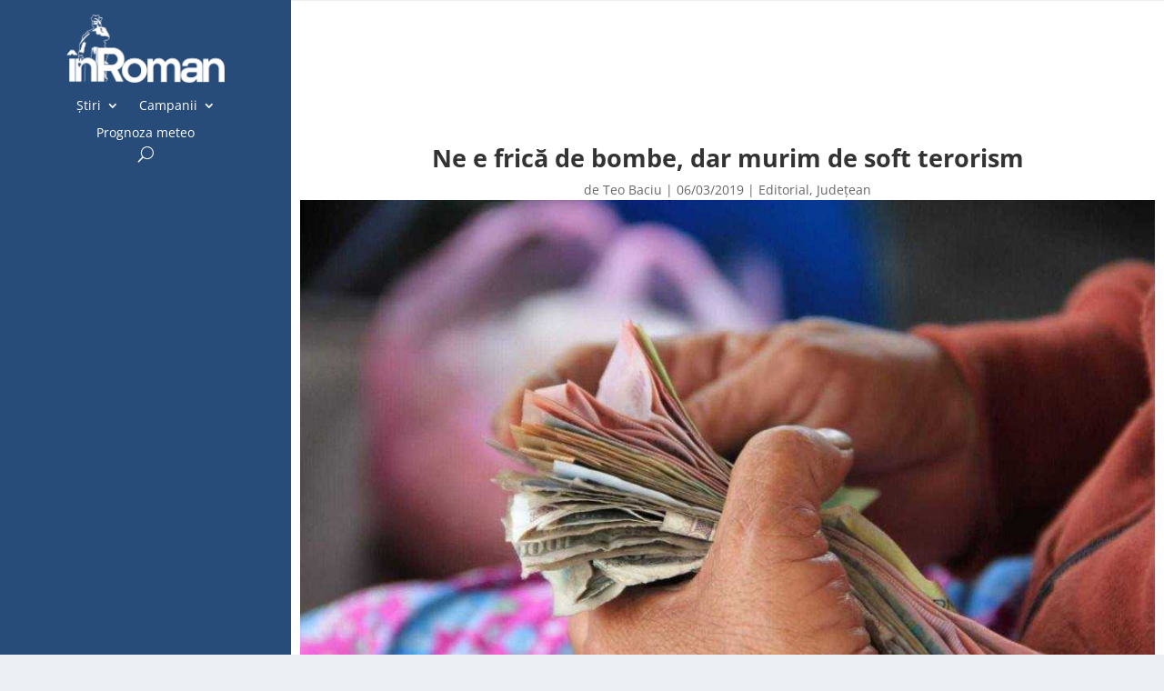

--- FILE ---
content_type: text/html; charset=UTF-8
request_url: https://inroman.ro/2019/03/06/ne-e-frica-de-bombe-dar-murim-de-soft-terorism-49981/
body_size: 15411
content:
<!DOCTYPE html><html lang="ro-RO" prefix="og: https://ogp.me/ns#"><head><script data-no-optimize="1">var litespeed_docref=sessionStorage.getItem("litespeed_docref");litespeed_docref&&(Object.defineProperty(document,"referrer",{get:function(){return litespeed_docref}}),sessionStorage.removeItem("litespeed_docref"));</script> <meta charset="UTF-8" /><meta http-equiv="X-UA-Compatible" content="IE=edge"><link rel="pingback" href="https://inroman.ro/xmlrpc.php" /> <script type="litespeed/javascript">document.documentElement.className='js'</script> <link rel="preconnect" href="https://fonts.gstatic.com" crossorigin /><script type="litespeed/javascript">let jqueryParams=[],jQuery=function(r){return jqueryParams=[...jqueryParams,r],jQuery},$=function(r){return jqueryParams=[...jqueryParams,r],$};window.jQuery=jQuery,window.$=jQuery;let customHeadScripts=!1;jQuery.fn=jQuery.prototype={},$.fn=jQuery.prototype={},jQuery.noConflict=function(r){if(window.jQuery)return jQuery=window.jQuery,$=window.jQuery,customHeadScripts=!0,jQuery.noConflict},jQuery.ready=function(r){jqueryParams=[...jqueryParams,r]},$.ready=function(r){jqueryParams=[...jqueryParams,r]},jQuery.load=function(r){jqueryParams=[...jqueryParams,r]},$.load=function(r){jqueryParams=[...jqueryParams,r]},jQuery.fn.ready=function(r){jqueryParams=[...jqueryParams,r]},$.fn.ready=function(r){jqueryParams=[...jqueryParams,r]}</script> <title>Ne e frică de bombe, dar murim de soft terorism - inRoman.ro</title><meta name="description" content="Cinci medici nemțeni, oameni care câștigă legal mii de euro pe lună într-o țară în care salariul mediu net pe economie nu ajunge nici măcar la 700 de euro, au"/><meta name="robots" content="follow, index, max-snippet:-1, max-video-preview:-1, max-image-preview:large"/><link rel="canonical" href="https://inroman.ro/2019/03/06/ne-e-frica-de-bombe-dar-murim-de-soft-terorism-49981/" /><meta property="og:locale" content="ro_RO" /><meta property="og:type" content="article" /><meta property="og:title" content="Ne e frică de bombe, dar murim de soft terorism - inRoman.ro" /><meta property="og:description" content="Cinci medici nemțeni, oameni care câștigă legal mii de euro pe lună într-o țară în care salariul mediu net pe economie nu ajunge nici măcar la 700 de euro, au" /><meta property="og:url" content="https://inroman.ro/2019/03/06/ne-e-frica-de-bombe-dar-murim-de-soft-terorism-49981/" /><meta property="og:site_name" content="inRoman.ro" /><meta property="article:tag" content="buzunar" /><meta property="article:tag" content="DGA" /><meta property="article:tag" content="medici" /><meta property="article:tag" content="soft" /><meta property="article:tag" content="Spitalul Județean de Urgență Neamț" /><meta property="article:section" content="Editorial" /><meta property="og:updated_time" content="2019-03-24T20:16:31+02:00" /><meta property="og:image" content="https://inroman.ro/wp-content/uploads/2019/03/06/mana-batrana-bani.jpg" /><meta property="og:image:secure_url" content="https://inroman.ro/wp-content/uploads/2019/03/06/mana-batrana-bani.jpg" /><meta property="og:image:width" content="1060" /><meta property="og:image:height" content="707" /><meta property="og:image:alt" content="Ne e frică de bombe, dar murim de soft terorism" /><meta property="og:image:type" content="image/jpeg" /><meta property="article:published_time" content="2019-03-06T18:45:41+02:00" /><meta property="article:modified_time" content="2019-03-24T20:16:31+02:00" /><meta name="twitter:card" content="summary_large_image" /><meta name="twitter:title" content="Ne e frică de bombe, dar murim de soft terorism - inRoman.ro" /><meta name="twitter:description" content="Cinci medici nemțeni, oameni care câștigă legal mii de euro pe lună într-o țară în care salariul mediu net pe economie nu ajunge nici măcar la 700 de euro, au" /><meta name="twitter:image" content="https://inroman.ro/wp-content/uploads/2019/03/06/mana-batrana-bani.jpg" /><meta name="twitter:label1" content="Scris de" /><meta name="twitter:data1" content="Teo Baciu" /><meta name="twitter:label2" content="Timp pentru citire" /><meta name="twitter:data2" content="2 minute" /> <script type="application/ld+json" class="rank-math-schema">{"@context":"https://schema.org","@graph":[{"@type":"Organization","@id":"https://inroman.ro/#organization","name":"\u00eenRoman.ro","logo":{"@type":"ImageObject","@id":"https://inroman.ro/#logo","url":"https://inroman.ro/wp-content/uploads/2018/10/11/logo-inroman.ro_.png","contentUrl":"https://inroman.ro/wp-content/uploads/2018/10/11/logo-inroman.ro_.png","caption":"\u00eenRoman.ro","inLanguage":"ro-RO","width":"1060","height":"596"}},{"@type":"WebSite","@id":"https://inroman.ro/#website","url":"https://inroman.ro","name":"\u00eenRoman.ro","publisher":{"@id":"https://inroman.ro/#organization"},"inLanguage":"ro-RO"},{"@type":"ImageObject","@id":"https://inroman.ro/wp-content/uploads/2019/03/06/mana-batrana-bani.jpg","url":"https://inroman.ro/wp-content/uploads/2019/03/06/mana-batrana-bani.jpg","width":"1060","height":"707","inLanguage":"ro-RO"},{"@type":"WebPage","@id":"https://inroman.ro/2019/03/06/ne-e-frica-de-bombe-dar-murim-de-soft-terorism-49981/#webpage","url":"https://inroman.ro/2019/03/06/ne-e-frica-de-bombe-dar-murim-de-soft-terorism-49981/","name":"Ne e fric\u0103 de bombe, dar murim de soft terorism - inRoman.ro","datePublished":"2019-03-06T18:45:41+02:00","dateModified":"2019-03-24T20:16:31+02:00","isPartOf":{"@id":"https://inroman.ro/#website"},"primaryImageOfPage":{"@id":"https://inroman.ro/wp-content/uploads/2019/03/06/mana-batrana-bani.jpg"},"inLanguage":"ro-RO"},{"@type":"Person","@id":"https://inroman.ro/autor/teo-rusu/","name":"Teo Baciu","url":"https://inroman.ro/autor/teo-rusu/","image":{"@type":"ImageObject","@id":"https://secure.gravatar.com/avatar/d33524626b46096220a63e1ef1df9f5941f540f409ffd98ee13fcbbcb09bb988?s=96&amp;d=blank&amp;r=g","url":"https://secure.gravatar.com/avatar/d33524626b46096220a63e1ef1df9f5941f540f409ffd98ee13fcbbcb09bb988?s=96&amp;d=blank&amp;r=g","caption":"Teo Baciu","inLanguage":"ro-RO"},"worksFor":{"@id":"https://inroman.ro/#organization"}},{"@type":"NewsArticle","headline":"Ne e fric\u0103 de bombe, dar murim de soft terorism - inRoman.ro","datePublished":"2019-03-06T18:45:41+02:00","dateModified":"2019-03-24T20:16:31+02:00","articleSection":"Editorial, Jude\u021bean","author":{"@id":"https://inroman.ro/autor/teo-rusu/","name":"Teo Baciu"},"publisher":{"@id":"https://inroman.ro/#organization"},"description":"Cinci medici nem\u021beni, oameni care c\u00e2\u0219tig\u0103 legal mii de euro pe lun\u0103 \u00eentr-o \u021bar\u0103 \u00een care salariul mediu net pe economie nu ajunge nici m\u0103car la 700 de euro, au","name":"Ne e fric\u0103 de bombe, dar murim de soft terorism - inRoman.ro","@id":"https://inroman.ro/2019/03/06/ne-e-frica-de-bombe-dar-murim-de-soft-terorism-49981/#richSnippet","isPartOf":{"@id":"https://inroman.ro/2019/03/06/ne-e-frica-de-bombe-dar-murim-de-soft-terorism-49981/#webpage"},"image":{"@id":"https://inroman.ro/wp-content/uploads/2019/03/06/mana-batrana-bani.jpg"},"inLanguage":"ro-RO","mainEntityOfPage":{"@id":"https://inroman.ro/2019/03/06/ne-e-frica-de-bombe-dar-murim-de-soft-terorism-49981/#webpage"}}]}</script> <link rel='dns-prefetch' href='//www.googletagmanager.com' /><link rel='dns-prefetch' href='//fonts.googleapis.com' /><link rel='dns-prefetch' href='//pagead2.googlesyndication.com' /><link rel="alternate" type="application/rss+xml" title="inRoman.ro &raquo; Flux" href="https://inroman.ro/feed/" /><link rel="alternate" type="application/rss+xml" title="inRoman.ro &raquo; Flux comentarii" href="https://inroman.ro/comments/feed/" /><link rel="alternate" type="application/rss+xml" title="Flux comentarii inRoman.ro &raquo; Ne e frică de bombe, dar murim de soft terorism" href="https://inroman.ro/2019/03/06/ne-e-frica-de-bombe-dar-murim-de-soft-terorism-49981/feed/" /><meta content="Divi v.4.27.4" name="generator"/><link data-optimized="2" rel="stylesheet" href="https://inroman.ro/wp-content/litespeed/css/495b07f2ab2bf90b2d7e3408fe01ba5a.css?ver=550f7" /><link rel='preload' id='divi-dynamic-css' href='https://inroman.ro/wp-content/et-cache/49981/et-divi-dynamic-tb-67272-tb-67275-tb-67273-49981.css?ver=1760200260' as='style' media='all' onload="this.onload=null;this.rel='stylesheet'" /> <script type="litespeed/javascript" data-src="https://www.googletagmanager.com/gtag/js?id=G-WQSFQL6BXC" id="google_gtagjs-js"></script> <script id="google_gtagjs-js-after" type="litespeed/javascript">window.dataLayer=window.dataLayer||[];function gtag(){dataLayer.push(arguments)}
gtag("set","linker",{"domains":["inroman.ro"]});gtag("js",new Date());gtag("set","developer_id.dZTNiMT",!0);gtag("config","G-WQSFQL6BXC")</script> <link rel="https://api.w.org/" href="https://inroman.ro/wp-json/" /><link rel="alternate" title="JSON" type="application/json" href="https://inroman.ro/wp-json/wp/v2/posts/49981" /><link rel="EditURI" type="application/rsd+xml" title="RSD" href="https://inroman.ro/xmlrpc.php?rsd" /><link rel='shortlink' href='https://inroman.ro/?p=49981' /><link rel="alternate" title="oEmbed (JSON)" type="application/json+oembed" href="https://inroman.ro/wp-json/oembed/1.0/embed?url=https%3A%2F%2Finroman.ro%2F2019%2F03%2F06%2Fne-e-frica-de-bombe-dar-murim-de-soft-terorism-49981%2F" /><link rel="alternate" title="oEmbed (XML)" type="text/xml+oembed" href="https://inroman.ro/wp-json/oembed/1.0/embed?url=https%3A%2F%2Finroman.ro%2F2019%2F03%2F06%2Fne-e-frica-de-bombe-dar-murim-de-soft-terorism-49981%2F&#038;format=xml" /><meta name="generator" content="Site Kit by Google 1.165.0" /><meta name="viewport" content="width=device-width, initial-scale=1.0, maximum-scale=1.0, user-scalable=0" /><meta name="google-adsense-platform-account" content="ca-host-pub-2644536267352236"><meta name="google-adsense-platform-domain" content="sitekit.withgoogle.com"><link rel="amphtml" href="https://inroman.ro/2019/03/06/ne-e-frica-de-bombe-dar-murim-de-soft-terorism-49981/amp/">
 <script type="litespeed/javascript" data-src="https://pagead2.googlesyndication.com/pagead/js/adsbygoogle.js?client=ca-pub-5413359776300894&amp;host=ca-host-pub-2644536267352236" crossorigin="anonymous"></script> <link rel="icon" href="https://inroman.ro/wp-content/uploads/2020/02/22/cropped-Logo-cu-web-1x1-1-150x150.png" sizes="32x32" /><link rel="icon" href="https://inroman.ro/wp-content/uploads/2020/02/22/cropped-Logo-cu-web-1x1-1-300x300.png" sizes="192x192" /><link rel="apple-touch-icon" href="https://inroman.ro/wp-content/uploads/2020/02/22/cropped-Logo-cu-web-1x1-1-300x300.png" /><meta name="msapplication-TileImage" content="https://inroman.ro/wp-content/uploads/2020/02/22/cropped-Logo-cu-web-1x1-1-300x300.png" /><link rel="preload" as="style" id="et-core-unified-tb-67272-tb-67275-tb-67273-deferred-49981-cached-inline-styles" href="https://inroman.ro/wp-content/et-cache/49981/et-core-unified-tb-67272-tb-67275-tb-67273-deferred-49981.min.css?ver=1760200260" onload="this.onload=null;this.rel='stylesheet';" /> <script type="litespeed/javascript" data-src='https://www.googletagservices.com/tag/js/gpt.js'></script> <script type="litespeed/javascript">var googletag=googletag||{};googletag.cmd=googletag.cmd||[]</script> <script type="litespeed/javascript">var gptAdSlots=[];googletag.cmd.push(function(){var mappingbillboard=googletag.sizeMapping().addSize([1024,0],[[980,120],[970,250],[970,90],[930,180],[750,300],[750,100],[728,90]]).addSize([728,0],[[728,90],[580,400],[336,280],[320,480],[320,100],[300,600],[300,250]]).addSize([640,0],[[580,400],[336,280],[320,480],[320,100],[300,600],[300,250]]).addSize([360,0],[[336,280],[320,480],[320,100],[300,600],[300,250]]).addSize([320,0],[[320,480],[320,100],[300,600],[300,250]]).addSize([0,0],[[300,250],[300,600]],).build();gptAdSlots[0]=googletag.defineSlot('/176241824/inroman.ro-03',[[300,250]],'div-gpt-ad-1673797480595-0').defineSizeMapping(mappingbillboard).addService(googletag.pubads());gptAdSlots[0]=googletag.defineSlot('/176241824/inroman.ro-02',[[300,250]],'div-gpt-ad-1673810110596-0').defineSizeMapping(mappingbillboard).addService(googletag.pubads());gptAdSlots[0]=googletag.defineSlot('/176241824/inroman.ro-04',[[300,250]],'div-gpt-ad-1673810435727-0').defineSizeMapping(mappingbillboard).addService(googletag.pubads());gptAdSlots[0]=googletag.defineSlot('/176241824/inroman.ro-05',[[300,250]],'div-gpt-ad-1673813278843-0').defineSizeMapping(mappingbillboard).addService(googletag.pubads());gptAdSlots[0]=googletag.defineSlot('/176241824/inroman.ro-inarticle.p15',[[300,250]],'div-gpt-ad-1673813618813-0').defineSizeMapping(mappingbillboard).addService(googletag.pubads());gptAdSlots[0]=googletag.defineSlot('/176241824/inroman.ro-inarticle.p20',[[300,250]],'div-gpt-ad-1673813828329-0').defineSizeMapping(mappingbillboard).addService(googletag.pubads());gptAdSlots[0]=googletag.defineSlot('/176241824/inroman.ro-inarticle.p25',[[300,250]],'div-gpt-ad-1673813939537-0').defineSizeMapping(mappingbillboard).addService(googletag.pubads());gptAdSlots[0]=googletag.defineSlot('/176241824/inroman.ro-after.article',[[300,250]],'div-gpt-ad-1673814058030-0').defineSizeMapping(mappingbillboard).addService(googletag.pubads());gptAdSlots[0]=googletag.defineSlot('/176241824/inroman.ro-after.comments',[[300,250]],'div-gpt-ad-1673814156511-0').defineSizeMapping(mappingbillboard).addService(googletag.pubads());gptAdSlots[0]=googletag.defineSlot('/176241824/inroman.ro-footer',[[300,250]],'div-gpt-ad-1673814361008-0').defineSizeMapping(mappingbillboard).addService(googletag.pubads());googletag.defineSlot('/176241824/inroman.ro-01',[[300,300],[300,600],[300,250]],'div-gpt-ad-1673796968727-0').addService(googletag.pubads());googletag.pubads().enableSingleRequest();googletag.companionAds().setRefreshUnfilledSlots(!0);googletag.pubads().enableVideoAds();googletag.enableServices();googletag.pubads().collapseEmptyDivs()})</script> </head><body class="wp-singular post-template-default single single-post postid-49981 single-format-standard wp-theme-Divi et-tb-has-template et-tb-has-header et-tb-has-body et-tb-has-footer wp-featherlight-captions et_pb_button_helper_class et_cover_background et_pb_gutter osx et_pb_gutters3 et_divi_theme et-db"><div id="page-container"><div id="et-boc" class="et-boc"><header class="et-l et-l--header"><div class="et_builder_inner_content et_pb_gutters2"><div class="et_pb_section et_pb_section_0_tb_header et_pb_with_background et_pb_fullwidth_section et_section_regular et_pb_section--with-menu" ><div class="et_pb_module et_pb_fullwidth_menu et_pb_fullwidth_menu_0_tb_header et_pb_bg_layout_dark  et_pb_text_align_left et_dropdown_animation_fade et_pb_fullwidth_menu_fullwidth et_pb_fullwidth_menu--with-logo et_pb_fullwidth_menu--style-left_aligned"><div class="et_pb_row clearfix"><div class="et_pb_menu__logo-wrap"><div class="et_pb_menu__logo">
<a href="https://inroman.ro/" ><img data-lazyloaded="1" src="[data-uri]" fetchpriority="high" decoding="async" width="352" height="151" data-src="https://inroman.ro/wp-content/uploads/2020/02/22/logo-header-dark-mode-retina.png" alt="" data-srcset="https://inroman.ro/wp-content/uploads/2020/02/22/logo-header-dark-mode-retina.png 352w, https://inroman.ro/wp-content/uploads/2020/02/22/logo-header-dark-mode-retina-300x129.png 300w" data-sizes="(max-width: 352px) 100vw, 352px" class="wp-image-63955" /></a></div></div><div class="et_pb_menu__wrap"><div class="et_pb_menu__menu"><nav class="et-menu-nav fullwidth-menu-nav"><ul id="menu-main-menu" class="et-menu fullwidth-menu nav"><li class="et_pb_menu_page_id-1342 menu-item menu-item-type-taxonomy menu-item-object-category current-post-ancestor menu-item-has-children menu-item-11008"><a href="https://inroman.ro/categorie/stiri/">Știri</a><ul class="sub-menu"><li class="et_pb_menu_page_id-1969 menu-item menu-item-type-taxonomy menu-item-object-category current-post-ancestor menu-item-has-children menu-item-30276"><a href="https://inroman.ro/categorie/stiri/dupa-locatie/">După locație</a><ul class="sub-menu"><li class="et_pb_menu_page_id-1373 menu-item menu-item-type-taxonomy menu-item-object-category menu-item-30277"><a href="https://inroman.ro/categorie/stiri/dupa-locatie/local/">Local</a></li><li class="et_pb_menu_page_id-1410 menu-item menu-item-type-taxonomy menu-item-object-category menu-item-30278"><a href="https://inroman.ro/categorie/stiri/dupa-locatie/rural/">Rural</a></li><li class="et_pb_menu_page_id-1360 menu-item menu-item-type-taxonomy menu-item-object-category current-post-ancestor current-menu-parent current-post-parent menu-item-30279"><a href="https://inroman.ro/categorie/stiri/dupa-locatie/judetean/">Județean</a></li><li class="et_pb_menu_page_id-1365 menu-item menu-item-type-taxonomy menu-item-object-category menu-item-30280"><a href="https://inroman.ro/categorie/stiri/dupa-locatie/national/">Național</a></li></ul></li><li class="et_pb_menu_page_id-1970 menu-item menu-item-type-taxonomy menu-item-object-category current-post-ancestor menu-item-has-children menu-item-30281"><a href="https://inroman.ro/categorie/stiri/dupa-subiect/">După subiect</a><ul class="sub-menu"><li class="et_pb_menu_page_id-1666 menu-item menu-item-type-taxonomy menu-item-object-category menu-item-30282"><a href="https://inroman.ro/categorie/stiri/dupa-subiect/administratie/">Administrație</a></li><li class="et_pb_menu_page_id-1667 menu-item menu-item-type-taxonomy menu-item-object-category menu-item-30283"><a href="https://inroman.ro/categorie/stiri/dupa-subiect/cultura/">Cultură</a></li><li class="et_pb_menu_page_id-1854 menu-item menu-item-type-taxonomy menu-item-object-category menu-item-30284"><a href="https://inroman.ro/categorie/stiri/dupa-subiect/economic/">Economic</a></li><li class="et_pb_menu_page_id-1674 menu-item menu-item-type-taxonomy menu-item-object-category menu-item-30286"><a href="https://inroman.ro/categorie/stiri/dupa-subiect/educatie/">Educație</a></li><li class="et_pb_menu_page_id-1654 menu-item menu-item-type-taxonomy menu-item-object-category menu-item-30287"><a href="https://inroman.ro/categorie/stiri/dupa-subiect/actualitate/">Actualitate</a></li><li class="et_pb_menu_page_id-1372 menu-item menu-item-type-taxonomy menu-item-object-category menu-item-30288"><a href="https://inroman.ro/categorie/stiri/dupa-subiect/justitie/">Justiție</a></li><li class="et_pb_menu_page_id-247 menu-item menu-item-type-taxonomy menu-item-object-category menu-item-30289"><a href="https://inroman.ro/categorie/stiri/dupa-subiect/miscare-civica/">Mișcare Civică</a></li><li class="et_pb_menu_page_id-1665 menu-item menu-item-type-taxonomy menu-item-object-category menu-item-30290"><a href="https://inroman.ro/categorie/stiri/dupa-subiect/politica/">Politică</a></li><li class="et_pb_menu_page_id-620 menu-item menu-item-type-taxonomy menu-item-object-category menu-item-30291"><a href="https://inroman.ro/categorie/stiri/dupa-subiect/religie/">Religie</a></li><li class="et_pb_menu_page_id-1690 menu-item menu-item-type-taxonomy menu-item-object-category menu-item-30292"><a href="https://inroman.ro/categorie/stiri/dupa-subiect/sanatate/">Sănătate</a></li><li class="et_pb_menu_page_id-2006 menu-item menu-item-type-taxonomy menu-item-object-category menu-item-30293"><a href="https://inroman.ro/categorie/stiri/dupa-subiect/social/">Social</a></li><li class="et_pb_menu_page_id-1677 menu-item menu-item-type-taxonomy menu-item-object-category menu-item-41561"><a href="https://inroman.ro/categorie/stiri/dupa-subiect/sport/">Sport</a></li><li class="et_pb_menu_page_id-1375 menu-item menu-item-type-taxonomy menu-item-object-category menu-item-30295"><a href="https://inroman.ro/categorie/stiri/dupa-subiect/util/">Util</a></li></ul></li></ul></li><li class="et_pb_menu_page_id-28408 menu-item menu-item-type-taxonomy menu-item-object-category menu-item-has-children menu-item-40868"><a href="https://inroman.ro/categorie/campanii/">Campanii</a><ul class="sub-menu"><li class="et_pb_menu_page_id-28928 menu-item menu-item-type-taxonomy menu-item-object-category menu-item-67962"><a href="https://inroman.ro/categorie/campanii/afaceri-in-pandemie/">Afaceri în pandemie</a></li><li class="et_pb_menu_page_id-28409 menu-item menu-item-type-taxonomy menu-item-object-category menu-item-40869"><a href="https://inroman.ro/categorie/campanii/bani-europeni/">Bani Europeni</a></li><li class="et_pb_menu_page_id-28473 menu-item menu-item-type-taxonomy menu-item-object-category menu-item-67480"><a href="https://inroman.ro/categorie/campanii/ce-face-uniunea-europeana-pentru-mine/">Ce face Uniunea Europeană pentru mine</a></li><li class="et_pb_menu_page_id-28447 menu-item menu-item-type-taxonomy menu-item-object-category menu-item-67481"><a href="https://inroman.ro/categorie/campanii/dincolo-de-romania/">Dincolo de România</a></li><li class="et_pb_menu_page_id-2998 menu-item menu-item-type-taxonomy menu-item-object-category menu-item-52606"><a href="https://inroman.ro/categorie/campanii/orasul-uitat/">Orașul uitat</a></li><li class="et_pb_menu_page_id-28108 menu-item menu-item-type-taxonomy menu-item-object-category menu-item-40870"><a href="https://inroman.ro/categorie/campanii/monitorizare-parlamentari/">Monitorizare parlamentari</a></li><li class="et_pb_menu_page_id-28916 menu-item menu-item-type-taxonomy menu-item-object-category menu-item-67483"><a href="https://inroman.ro/categorie/campanii/oamenii-comunitatii/">Oamenii comunității</a></li><li class="et_pb_menu_page_id-2998 menu-item menu-item-type-taxonomy menu-item-object-category menu-item-67484"><a href="https://inroman.ro/categorie/campanii/orasul-uitat/">Orașul uitat</a></li></ul></li><li class="et_pb_menu_page_id-57233 menu-item menu-item-type-post_type menu-item-object-page menu-item-57244"><a href="https://inroman.ro/prognoza-meteo/">Prognoza meteo</a></li></ul></nav></div>
<button type="button" class="et_pb_menu__icon et_pb_menu__search-button"></button><div class="et_mobile_nav_menu"><div class="mobile_nav closed">
<span class="mobile_menu_bar"></span></div></div></div><div class="et_pb_menu__search-container et_pb_menu__search-container--disabled"><div class="et_pb_menu__search"><form role="search" method="get" class="et_pb_menu__search-form" action="https://inroman.ro/">
<input type="search" class="et_pb_menu__search-input" placeholder="Căutare …" name="s" title="Caută după:" /></form>
<button type="button" class="et_pb_menu__icon et_pb_menu__close-search-button"></button></div></div></div></div></div><div class="et_pb_section et_pb_section_1_tb_header et_pb_with_background et_section_regular et_pb_section--fixed et_pb_section--with-menu" ><div class="et_pb_row et_pb_row_0_tb_header et_pb_row--with-menu"><div class="et_pb_column et_pb_column_4_4 et_pb_column_0_tb_header  et_pb_css_mix_blend_mode_passthrough et-last-child et_pb_column--with-menu"><div class="et_pb_module et_pb_image et_pb_image_0_tb_header">
<a href="https://inroman.ro/"><span class="et_pb_image_wrap "><img data-lazyloaded="1" src="[data-uri]" decoding="async" width="352" height="151" data-src="https://inroman.ro/wp-content/uploads/2020/02/22/logo-header-dark-mode-retina.png" alt="" title="" data-srcset="https://inroman.ro/wp-content/uploads/2020/02/22/logo-header-dark-mode-retina.png 352w, https://inroman.ro/wp-content/uploads/2020/02/22/logo-header-dark-mode-retina-300x129.png 300w" data-sizes="(max-width: 352px) 100vw, 352px" class="wp-image-63955" /></span></a></div><div class="et_pb_module et_pb_menu et_pb_menu_0_tb_header et_pb_bg_layout_dark  et_pb_text_align_left et_dropdown_animation_fade et_pb_menu--without-logo et_pb_menu--style-centered"><div class="et_pb_menu_inner_container clearfix"><div class="et_pb_menu__wrap"><div class="et_pb_menu__menu"><nav class="et-menu-nav"><ul id="menu-main-menu-1" class="et-menu nav"><li class="et_pb_menu_page_id-1342 menu-item menu-item-type-taxonomy menu-item-object-category current-post-ancestor menu-item-has-children menu-item-11008"><a href="https://inroman.ro/categorie/stiri/">Știri</a><ul class="sub-menu"><li class="et_pb_menu_page_id-1969 menu-item menu-item-type-taxonomy menu-item-object-category current-post-ancestor menu-item-has-children menu-item-30276"><a href="https://inroman.ro/categorie/stiri/dupa-locatie/">După locație</a><ul class="sub-menu"><li class="et_pb_menu_page_id-1373 menu-item menu-item-type-taxonomy menu-item-object-category menu-item-30277"><a href="https://inroman.ro/categorie/stiri/dupa-locatie/local/">Local</a></li><li class="et_pb_menu_page_id-1410 menu-item menu-item-type-taxonomy menu-item-object-category menu-item-30278"><a href="https://inroman.ro/categorie/stiri/dupa-locatie/rural/">Rural</a></li><li class="et_pb_menu_page_id-1360 menu-item menu-item-type-taxonomy menu-item-object-category current-post-ancestor current-menu-parent current-post-parent menu-item-30279"><a href="https://inroman.ro/categorie/stiri/dupa-locatie/judetean/">Județean</a></li><li class="et_pb_menu_page_id-1365 menu-item menu-item-type-taxonomy menu-item-object-category menu-item-30280"><a href="https://inroman.ro/categorie/stiri/dupa-locatie/national/">Național</a></li></ul></li><li class="et_pb_menu_page_id-1970 menu-item menu-item-type-taxonomy menu-item-object-category current-post-ancestor menu-item-has-children menu-item-30281"><a href="https://inroman.ro/categorie/stiri/dupa-subiect/">După subiect</a><ul class="sub-menu"><li class="et_pb_menu_page_id-1666 menu-item menu-item-type-taxonomy menu-item-object-category menu-item-30282"><a href="https://inroman.ro/categorie/stiri/dupa-subiect/administratie/">Administrație</a></li><li class="et_pb_menu_page_id-1667 menu-item menu-item-type-taxonomy menu-item-object-category menu-item-30283"><a href="https://inroman.ro/categorie/stiri/dupa-subiect/cultura/">Cultură</a></li><li class="et_pb_menu_page_id-1854 menu-item menu-item-type-taxonomy menu-item-object-category menu-item-30284"><a href="https://inroman.ro/categorie/stiri/dupa-subiect/economic/">Economic</a></li><li class="et_pb_menu_page_id-1674 menu-item menu-item-type-taxonomy menu-item-object-category menu-item-30286"><a href="https://inroman.ro/categorie/stiri/dupa-subiect/educatie/">Educație</a></li><li class="et_pb_menu_page_id-1654 menu-item menu-item-type-taxonomy menu-item-object-category menu-item-30287"><a href="https://inroman.ro/categorie/stiri/dupa-subiect/actualitate/">Actualitate</a></li><li class="et_pb_menu_page_id-1372 menu-item menu-item-type-taxonomy menu-item-object-category menu-item-30288"><a href="https://inroman.ro/categorie/stiri/dupa-subiect/justitie/">Justiție</a></li><li class="et_pb_menu_page_id-247 menu-item menu-item-type-taxonomy menu-item-object-category menu-item-30289"><a href="https://inroman.ro/categorie/stiri/dupa-subiect/miscare-civica/">Mișcare Civică</a></li><li class="et_pb_menu_page_id-1665 menu-item menu-item-type-taxonomy menu-item-object-category menu-item-30290"><a href="https://inroman.ro/categorie/stiri/dupa-subiect/politica/">Politică</a></li><li class="et_pb_menu_page_id-620 menu-item menu-item-type-taxonomy menu-item-object-category menu-item-30291"><a href="https://inroman.ro/categorie/stiri/dupa-subiect/religie/">Religie</a></li><li class="et_pb_menu_page_id-1690 menu-item menu-item-type-taxonomy menu-item-object-category menu-item-30292"><a href="https://inroman.ro/categorie/stiri/dupa-subiect/sanatate/">Sănătate</a></li><li class="et_pb_menu_page_id-2006 menu-item menu-item-type-taxonomy menu-item-object-category menu-item-30293"><a href="https://inroman.ro/categorie/stiri/dupa-subiect/social/">Social</a></li><li class="et_pb_menu_page_id-1677 menu-item menu-item-type-taxonomy menu-item-object-category menu-item-41561"><a href="https://inroman.ro/categorie/stiri/dupa-subiect/sport/">Sport</a></li><li class="et_pb_menu_page_id-1375 menu-item menu-item-type-taxonomy menu-item-object-category menu-item-30295"><a href="https://inroman.ro/categorie/stiri/dupa-subiect/util/">Util</a></li></ul></li></ul></li><li class="et_pb_menu_page_id-28408 menu-item menu-item-type-taxonomy menu-item-object-category menu-item-has-children menu-item-40868"><a href="https://inroman.ro/categorie/campanii/">Campanii</a><ul class="sub-menu"><li class="et_pb_menu_page_id-28928 menu-item menu-item-type-taxonomy menu-item-object-category menu-item-67962"><a href="https://inroman.ro/categorie/campanii/afaceri-in-pandemie/">Afaceri în pandemie</a></li><li class="et_pb_menu_page_id-28409 menu-item menu-item-type-taxonomy menu-item-object-category menu-item-40869"><a href="https://inroman.ro/categorie/campanii/bani-europeni/">Bani Europeni</a></li><li class="et_pb_menu_page_id-28473 menu-item menu-item-type-taxonomy menu-item-object-category menu-item-67480"><a href="https://inroman.ro/categorie/campanii/ce-face-uniunea-europeana-pentru-mine/">Ce face Uniunea Europeană pentru mine</a></li><li class="et_pb_menu_page_id-28447 menu-item menu-item-type-taxonomy menu-item-object-category menu-item-67481"><a href="https://inroman.ro/categorie/campanii/dincolo-de-romania/">Dincolo de România</a></li><li class="et_pb_menu_page_id-2998 menu-item menu-item-type-taxonomy menu-item-object-category menu-item-52606"><a href="https://inroman.ro/categorie/campanii/orasul-uitat/">Orașul uitat</a></li><li class="et_pb_menu_page_id-28108 menu-item menu-item-type-taxonomy menu-item-object-category menu-item-40870"><a href="https://inroman.ro/categorie/campanii/monitorizare-parlamentari/">Monitorizare parlamentari</a></li><li class="et_pb_menu_page_id-28916 menu-item menu-item-type-taxonomy menu-item-object-category menu-item-67483"><a href="https://inroman.ro/categorie/campanii/oamenii-comunitatii/">Oamenii comunității</a></li><li class="et_pb_menu_page_id-2998 menu-item menu-item-type-taxonomy menu-item-object-category menu-item-67484"><a href="https://inroman.ro/categorie/campanii/orasul-uitat/">Orașul uitat</a></li></ul></li><li class="et_pb_menu_page_id-57233 menu-item menu-item-type-post_type menu-item-object-page menu-item-57244"><a href="https://inroman.ro/prognoza-meteo/">Prognoza meteo</a></li></ul></nav></div>
<button type="button" class="et_pb_menu__icon et_pb_menu__search-button"></button><div class="et_mobile_nav_menu"><div class="mobile_nav closed">
<span class="mobile_menu_bar"></span></div></div></div><div class="et_pb_menu__search-container et_pb_menu__search-container--disabled"><div class="et_pb_menu__search"><form role="search" method="get" class="et_pb_menu__search-form" action="https://inroman.ro/">
<input type="search" class="et_pb_menu__search-input" placeholder="Căutare …" name="s" title="Caută după:" /></form>
<button type="button" class="et_pb_menu__icon et_pb_menu__close-search-button"></button></div></div></div></div><div class="et_pb_module et_pb_code et_pb_code_0_tb_header  et_pb_text_align_center"><div class="et_pb_code_inner"><div class='code-block code-block-1' style='margin: 8px auto; text-align: center; display: block; clear: both;'><div id='div-gpt-ad-1673796968727-0' style='min-width: 300px; min-height: 250px;'> <script type="litespeed/javascript">googletag.cmd.push(function(){googletag.display('div-gpt-ad-1673796968727-0')})</script> </div></div></div></div></div></div></div><div class="et_pb_section et_pb_section_2_tb_header et_section_regular" ><div class="et_pb_row et_pb_row_1_tb_header"><div class="et_pb_column et_pb_column_4_4 et_pb_column_1_tb_header  et_pb_css_mix_blend_mode_passthrough et-last-child"><div class="et_pb_module et_pb_code et_pb_code_1_tb_header"><div class="et_pb_code_inner" data-et-multi-view="{&quot;schema&quot;:{&quot;content&quot;:{&quot;desktop&quot;:&quot;&lt;style&gt;\n  .container {\n    position: relative;\n    width: 100%;\n    max-width: 100%;\n    margin: 0 auto;\n}\n  .single article {\n   margin: 0px;\n   margin-top: 0px;\n   margin-right: 0px;\n   margin-bottom: 0px;\n   margin-left: 0px;\n   padding: 0;\n   background: #fff;\n   border-radius: 3px;\n   max-width: 75%;\n   margin-left: 25%;\n}\n&lt;\/style&gt;&quot;,&quot;tablet&quot;:&quot;&lt;style&gt;  .single article {   margin: 0px;   margin-top: 0px;   margin-right: 0px;   margin-bottom: 0px;   margin-left: 0px;   padding: 0;   background: #fff;   border-radius: 3px;   max-width: 95%;}&lt;\/style&gt;&quot;,&quot;phone&quot;:&quot;&quot;}},&quot;slug&quot;:&quot;et_pb_code&quot;}" data-et-multi-view-load-tablet-hidden="true" data-et-multi-view-load-phone-hidden="true"></div></div></div></div></div></div></header><div id="et-main-area"><div id="main-content"><div class="et-l et-l--body"><div class="et_builder_inner_content et_pb_gutters1"><div class="et_pb_section et_pb_section_0_tb_body et_pb_fullwidth_section et_section_regular" ><div class="et_pb_module et_pb_fullwidth_code et_pb_fullwidth_code_0_tb_body"><div class="et_pb_code_inner" data-et-multi-view="{&quot;schema&quot;:{&quot;content&quot;:{&quot;desktop&quot;:&quot;&lt;style&gt;\n  body {\n    background: #ecf0f5;\n    padding-left: 25%;\n    margin: auto;\n  }\n  .et_pb_post_content_0_tb_body p, h2, h3, h4, h5, h6, ul, li {\n    max-width: 600px;\n    margin: auto;\n  }\n  .et_pb_post_content_0_tb_body blockquote {\n    max-width: 700px;\n    margin: auto;\n  }\n  .et_pb_post_content_0_tb_body cite {\n    max-width: 600px;\n    padding-left: 7%;\n    font-weight: bold;\n    text-decoration: underline;    \n  }\n  .page article, .single article {\n    margin: 0 0 10px;\n    background: none;\n    border-radius: 0px;\n    -webkit-box-shadow: none;\n    box-shadow: none;\n  }\n  .et_pb_post .entry-featured-image-url {\n    margin-bottom: 0px;\n}\n  \/* design extra blog module *\/\n  .posts-blog-feed-module.standard .hentry.type-post.has-post-thumbnail .header {\n    width: 33%;\n  }\n  .posts-blog-feed-module.standard .hentry.type-post.has-post-thumbnail .post-content {\n    width: 77%;\n}\n  .module-head {\n    border-bottom: none;\n  }\n  h2.post-title.entry-title {\n    max-width: 100%;\n  }\n&lt;\/style&gt;&quot;,&quot;tablet&quot;:&quot;&lt;style&gt;  body {    background: #ecf0f5;    margin: auto;  }  .et_pb_post_content_0_tb_body p, h2, h3, h4, h5, h6, ul, li, blockquote {    max-width: 600px;    margin: auto;  }  .et_pb_post_content_0_tb_body cite {    max-width: 600px;    padding-left: 10px;  }  .page article, .single article {    margin: 0 0 10px;    background: none;    border-radius: 0px;    -webkit-box-shadow: none;    box-shadow: none;  }  .et_pb_post .entry-featured-image-url {    margin-bottom: 0px;}  \/* design extra blog module *\/  .posts-blog-feed-module.standard .hentry.type-post.has-post-thumbnail .header {    width: 33%;  }  .posts-blog-feed-module.standard .hentry.type-post.has-post-thumbnail .post-content {    width: 77%;}    .posts-blog-feed-module .hentry {    border-bottom: none;    padding: 0px;}&lt;\/style&gt;&quot;}},&quot;slug&quot;:&quot;et_pb_fullwidth_code&quot;}" data-et-multi-view-load-tablet-hidden="true"></div></div></div><div class="et_pb_section et_pb_section_1_tb_body et_section_regular" ><div class="et_pb_row et_pb_row_0_tb_body et_pb_gutters1"><div class="et_pb_column et_pb_column_4_4 et_pb_column_0_tb_body  et_pb_css_mix_blend_mode_passthrough et-last-child"><div class="et_pb_module et_pb_code et_pb_code_0_tb_body  et_pb_text_align_center"><div class="et_pb_code_inner"><div class='code-block code-block-2' style='margin: 8px auto; text-align: center; display: block; clear: both;'><div id='div-gpt-ad-1673797480595-0' style='min-width: 300px; min-height: 60px;'> <script type="litespeed/javascript">googletag.cmd.push(function(){googletag.display('div-gpt-ad-1673797480595-0')})</script> </div></div></div></div></div></div><div class="et_pb_row et_pb_row_1_tb_body"><div class="et_pb_column et_pb_column_4_4 et_pb_column_1_tb_body  et_pb_css_mix_blend_mode_passthrough et-last-child"><div class="et_pb_module et_pb_post_title et_pb_post_title_0_tb_body et_pb_bg_layout_light  et_pb_text_align_center"   ><div class="et_pb_title_container"><h1 class="entry-title">Ne e frică de bombe, dar murim de soft terorism</h1><p class="et_pb_title_meta_container"> de <span class="author vcard"><a href="https://inroman.ro/autor/teo-rusu/" title="Postări de Teo Baciu" rel="author">Teo Baciu</a></span> | <span class="published">06/03/2019</span> | <a href="https://inroman.ro/categorie/stiri/dupa-subiect/editorial/" rel="category tag">Editorial</a>, <a href="https://inroman.ro/categorie/stiri/dupa-locatie/judetean/" rel="category tag">Județean</a></p></div><div class="et_pb_title_featured_container"><span class="et_pb_image_wrap"><img data-lazyloaded="1" src="[data-uri]" decoding="async" width="1060" height="707" data-src="https://inroman.ro/wp-content/uploads/2019/03/06/mana-batrana-bani.jpg" alt="" title="mana batrana bani" data-srcset="https://inroman.ro/wp-content/uploads/2019/03/06/mana-batrana-bani.jpg 1060w, https://inroman.ro/wp-content/uploads/2019/03/06/mana-batrana-bani-300x200.jpg 300w" data-sizes="(max-width: 1060px) 100vw, 1060px" class="wp-image-50052" /></span></div></div><div class="et_pb_module et_pb_post_content et_pb_post_content_0_tb_body"><p>Cinci medici nemțeni, oameni care câștigă legal mii de euro pe lună într-o țară în care salariul mediu net pe economie nu ajunge nici măcar la 700 de euro, au fost reținuți pentru luare de mită în formă continuată; patru dintre aceștia au fost arestați preventiv pentru 30 de zile, iar unul a mai fost condamnat în trecut tot pentru luare de mită. Reținerea lor nu reprezintă nici pe departe o garanție a vinovăției, însă pătează și mai mult o profesie deja plină de uscături, dar în care încrederea este esențială.</p><div class='code-block code-block-3' style='margin: 8px auto; text-align: center; display: block; clear: both;'><div id='div-gpt-ad-1673810110596-0' style='min-width: 300px; min-height: 60px;'> <script type="litespeed/javascript">googletag.cmd.push(function(){googletag.display('div-gpt-ad-1673810110596-0')})</script> </div></div><p>Orice discuție am avea despre sistemul medical,
inevitabil apare episodul în care un medic, un asistent, un infirmier primește
atenția (ne)cuvenită ca să-și facă treaba pentru care îl plătește statul roman,
din taxele plătite de noi.</p><p>Gândiți-vă de câte ori am auzit&nbsp; expresia „<strong>mi-e groază să merg la doctor</strong>”? De unde această groază? Din lipsa empatiei personalului medical, din așteptatul fără sfârșit pe la uși mereu închise prea repede și prea devreme, din faptul că, odată cu fiecare plic pus într-un buzunar ni se rupe și câte o bucată din umanitate și demnitate. De cele mai multe ori, șpaga nu este cerută pe față, dar mesajul se dă clar prin comportament: medic mereu ocupat, care nu poate opera și nu se poate ocupa de caz până nu vede un semn al bunăvoinței pacientului/aparținătorului, asistente mereu grăbite și neglijente până când primesc… atenție, liftiere și paznici care se simt discriminați, totul este într-un cerc vicios al șpăgii pentru viață. Când propria viață sau a celor dragi este în joc, ești dispus să faci eforturi supraomenești și să renunți la tot ce te definește ca om.</p><p>Umilința aceasta ni se servește în porții mai mici și când avem interacțiuni cu alte instituții ale statului, dar nu doare atât de mult ca atunci când este vorba despre sănătate. În această din urmă situație ne piere puterea de a lupta contra corupției și cedăm pentru un bine mai &nbsp;mare: pentru viață. Fără să ne dăm seama că, de fapt, șpaga funcționează ca o bombă cu efect întârzâiat: ne explodează în față când nu ne așteptăm, ne omoară toate valorile și ne ia și fărmâna de demintate pe care am reușit, poate, să o salvăm până atunci.</p><p>Atacturile teroriste cu bombe adevărate ne înfricoșează și ne determină să schimbăm planuri de călătorie, să luăm măsuri de precauție. Cred că a venit momentul să conștientizăm că acest soft terorism ne ucide ce avem mai prețios: valorile, principiile, esența umanității. Ce suntem dispuși să facem pentru a ne salva? &nbsp;</p></div></div></div><div class="et_pb_row et_pb_row_2_tb_body"><div class="et_pb_column et_pb_column_4_4 et_pb_column_2_tb_body  et_pb_css_mix_blend_mode_passthrough et-last-child"><div class="et_pb_module et_pb_code et_pb_code_1_tb_body"><div class="et_pb_code_inner"><div class='code-block code-block-15' style='margin: 8px auto; text-align: center; display: block; clear: both;'><div id='div-gpt-ad-1673814058030-0' style='min-width: 300px; min-height: 60px;'> <script type="litespeed/javascript">googletag.cmd.push(function(){googletag.display('div-gpt-ad-1673814058030-0')})</script> </div></div></div></div></div></div><div class="et_pb_with_border et_pb_row et_pb_row_3_tb_body"><div class="et_pb_column et_pb_column_4_4 et_pb_column_3_tb_body  et_pb_css_mix_blend_mode_passthrough et-last-child"><div class="et_pb_module et_pb_image et_pb_image_0_tb_body">
<a href="https://inroman.ro/autor/teo-rusu/"><span class="et_pb_image_wrap "><img data-lazyloaded="1" src="[data-uri]" decoding="async" data-src="https://secure.gravatar.com/avatar/d33524626b46096220a63e1ef1df9f5941f540f409ffd98ee13fcbbcb09bb988?s=96&#038;d=blank&#038;r=g" alt="" title="" /></span></a></div><div class="et_pb_module et_pb_text et_pb_text_0_tb_body  et_pb_text_align_left et_pb_bg_layout_light"><div class="et_pb_text_inner"><h3>Articol scris de <a href="https://inroman.ro/autor/teo-rusu/" target="_self">Teo Baciu</a></h3></div></div><div class="et_pb_module et_pb_text et_pb_text_1_tb_body  et_pb_text_align_left et_pb_bg_layout_light"><div class="et_pb_text_inner">Jurnalist din 2007, cu experiență în presa locală și națională, bursieră în 2014 a programului "Bursele Europene pentru Jurnaliști în Dialog", coautor al portalului național justitiecurata.ro, premiată de Reprezentanța Comisiei Europene în România în cadrul concursului "Reporter și blogger european".</div></div></div></div><div class="et_pb_row et_pb_row_4_tb_body"><div class="et_pb_column et_pb_column_4_4 et_pb_column_4_tb_body  et_pb_css_mix_blend_mode_passthrough et-last-child"><div class="et_pb_module et_pb_comments_0_tb_body et_pb_comments_module et_pb_bg_layout_light et_pb_no_comments_count"><section id="comment-wrap"><h1 id="comments" class="page_title">0 Comentarii</h1><div id="comment-section" class="nocomments"></div><div id="respond" class="comment-respond"><h3 id="reply-title" class="comment-reply-title"><span>Înaintează un Comentariu</span> <small><a rel="nofollow" id="cancel-comment-reply-link" href="/2019/03/06/ne-e-frica-de-bombe-dar-murim-de-soft-terorism-49981/#respond" style="display:none;">Anulează răspunsul</a></small></h3><form action="https://inroman.ro/wp-comments-post.php" method="post" id="commentform" class="comment-form"><p class="comment-notes"><span id="email-notes">Adresa ta de email nu va fi publicată.</span> <span class="required-field-message">Câmpurile obligatorii sunt marcate cu <span class="required">*</span></span></p><p class="comment-form-comment"><label for="comment">Comentariu <span class="required">*</span></label><textarea id="comment" name="comment" cols="45" rows="8" maxlength="65525" required="required"></textarea></p><p class="comment-form-author"><label for="author">Nume <span class="required">*</span></label> <input id="author" name="author" type="text" value="" size="30" maxlength="245" autocomplete="name" required="required" /></p><p class="comment-form-email"><label for="email">Email <span class="required">*</span></label> <input id="email" name="email" type="text" value="" size="30" maxlength="100" aria-describedby="email-notes" autocomplete="email" required="required" /></p><p class="comment-form-url"><label for="url">Site web</label> <input id="url" name="url" type="text" value="" size="30" maxlength="200" autocomplete="url" /></p><p class="form-submit"><button name="submit" type="submit" id="et_pb_submit" class="submit">Introdu Comentariu</button> <input type='hidden' name='comment_post_ID' value='49981' id='comment_post_ID' />
<input type='hidden' name='comment_parent' id='comment_parent' value='0' /></p><p style="display: none;"><input type="hidden" id="akismet_comment_nonce" name="akismet_comment_nonce" value="0889b7394d" /></p><p style="display: none !important;" class="akismet-fields-container" data-prefix="ak_"><label>&#916;<textarea name="ak_hp_textarea" cols="45" rows="8" maxlength="100"></textarea></label><input type="hidden" id="ak_js_1" name="ak_js" value="193"/><script type="litespeed/javascript">document.getElementById("ak_js_1").setAttribute("value",(new Date()).getTime())</script></p></form></div><p class="akismet_comment_form_privacy_notice">Acest site folosește Akismet pentru a reduce spamul. <a href="https://akismet.com/privacy/" target="_blank" rel="nofollow noopener">Află cum sunt procesate datele comentariilor tale</a>.</p></section></div></div></div><div class="et_pb_row et_pb_row_5_tb_body"><div class="et_pb_column et_pb_column_1_2 et_pb_column_5_tb_body  et_pb_css_mix_blend_mode_passthrough"><div class="et_pb_module et_pb_post_nav_0_tb_body et_pb_posts_nav nav-single">
<span class="nav-previous"
>
<a href="https://inroman.ro/2019/03/06/presshub-ro-fonduri-europene-prin-gal-uri-structuri-mult-mai-flexibile-prin-care-banii-sunt-atrasi-mai-usor-bilantul-judetului-iasi-12-milioane-de-euro-50692/" rel="prev">
<span class="meta-nav">&larr; </span><span class="nav-label">Articol mai vechi</span>
</a>
</span></div></div><div class="et_pb_column et_pb_column_1_2 et_pb_column_6_tb_body  et_pb_css_mix_blend_mode_passthrough et-last-child"><div class="et_pb_module et_pb_post_nav_1_tb_body et_pb_posts_nav nav-single">
<span class="nav-next"
>
<a href="https://inroman.ro/2019/03/07/ministrul-sanatatii-promite-aparatura-spital-roman-50347/" rel="next">
<span class="nav-label">Articol mai nou</span><span class="meta-nav"> &rarr;</span>
</a>
</span></div></div></div><div class="et_pb_row et_pb_row_6_tb_body et_pb_gutters1"><div class="et_pb_column et_pb_column_4_4 et_pb_column_7_tb_body  et_pb_css_mix_blend_mode_passthrough et-last-child"><div class="et_pb_module et_pb_code et_pb_code_2_tb_body  et_pb_text_align_center"><div class="et_pb_code_inner"><div class='code-block code-block-16' style='margin: 8px auto; text-align: center; display: block; clear: both;'><div id='div-gpt-ad-1673814156511-0' style='min-width: 300px; min-height: 60px;'> <script type="litespeed/javascript">googletag.cmd.push(function(){googletag.display('div-gpt-ad-1673814156511-0')})</script> </div></div></div></div></div></div></div></div></div></div><footer class="et-l et-l--footer"><div class="et_builder_inner_content et_pb_gutters2"><div class="et_pb_section et_pb_section_0_tb_footer et_pb_with_background et_section_regular et_pb_section--with-menu" ><div class="et_pb_row et_pb_row_0_tb_footer et_pb_gutters1"><div class="et_pb_column et_pb_column_4_4 et_pb_column_0_tb_footer  et_pb_css_mix_blend_mode_passthrough et-last-child"><div class="et_pb_module et_pb_code et_pb_code_0_tb_footer  et_pb_text_align_center"><div class="et_pb_code_inner"><div class='code-block code-block-19' style='margin: 8px auto; text-align: center; display: block; clear: both;'><div id='div-gpt-ad-1673814361008-0' style='min-width: 300px; min-height: 60px;'> <script type="litespeed/javascript">googletag.cmd.push(function(){googletag.display('div-gpt-ad-1673814361008-0')})</script> </div></div></div></div></div></div><div class="et_pb_row et_pb_row_1_tb_footer et_pb_row--with-menu"><div class="et_pb_column et_pb_column_1_4 et_pb_column_1_tb_footer  et_pb_css_mix_blend_mode_passthrough"><div class="et_pb_module et_pb_image et_pb_image_0_tb_footer">
<a href="https://cmne.ro"><span class="et_pb_image_wrap "><img data-lazyloaded="1" src="[data-uri]" decoding="async" width="371" height="100" data-src="https://inroman.ro/wp-content/uploads/2020/04/12/CMNE-logo-header.png" alt="" title="CMNE-logo-header" data-srcset="https://inroman.ro/wp-content/uploads/2020/04/12/CMNE-logo-header.png 371w, https://inroman.ro/wp-content/uploads/2020/04/12/CMNE-logo-header-300x81.png 300w" data-sizes="(max-width: 371px) 100vw, 371px" class="wp-image-66065" /></span></a></div></div><div class="et_pb_column et_pb_column_3_4 et_pb_column_2_tb_footer  et_pb_css_mix_blend_mode_passthrough et-last-child et_pb_column--with-menu"><div class="et_pb_module et_pb_menu et_pb_menu_0_tb_footer et_pb_bg_layout_dark  et_pb_text_align_left et_dropdown_animation_fade et_pb_menu--without-logo et_pb_menu--style-centered"><div class="et_pb_menu_inner_container clearfix"><div class="et_pb_menu__wrap"><div class="et_pb_menu__menu"><nav class="et-menu-nav"><ul id="menu-footer-menu" class="et-menu nav upwards"><li class="et_pb_menu_page_id-43726 menu-item menu-item-type-post_type menu-item-object-page menu-item-43747"><a href="https://inroman.ro/politica-de-cookies/">Politica de cookies</a></li><li class="et_pb_menu_page_id-43765 menu-item menu-item-type-post_type menu-item-object-page menu-item-privacy-policy menu-item-51671"><a rel="privacy-policy" href="https://inroman.ro/politica-de-confidentialitate/">Politica de confidențialitate</a></li><li class="et_pb_menu_page_id-43751 menu-item menu-item-type-post_type menu-item-object-page menu-item-51672"><a href="https://inroman.ro/termeni-si-conditii/">Termeni și condiții</a></li><li class="et_pb_menu_page_id-63916 menu-item menu-item-type-post_type menu-item-object-page menu-item-67471"><a href="https://inroman.ro/?page_id=63916">Contact</a></li><li class="et_pb_menu_page_id-32371 menu-item menu-item-type-post_type menu-item-object-page menu-item-67472"><a href="https://inroman.ro/cine-suntem/">Cine suntem</a></li></ul></nav></div><div class="et_mobile_nav_menu"><div class="mobile_nav closed et_pb_mobile_menu_upwards">
<span class="mobile_menu_bar"></span></div></div></div></div></div></div></div></div></div></footer></div></div></div> <script type="speculationrules">{"prefetch":[{"source":"document","where":{"and":[{"href_matches":"\/*"},{"not":{"href_matches":["\/wp-*.php","\/wp-admin\/*","\/wp-content\/uploads\/*","\/wp-content\/*","\/wp-content\/plugins\/*","\/wp-content\/themes\/Divi\/*","\/*\\?(.+)"]}},{"not":{"selector_matches":"a[rel~=\"nofollow\"]"}},{"not":{"selector_matches":".no-prefetch, .no-prefetch a"}}]},"eagerness":"conservative"}]}</script> <script id="jquery-core-js-extra" type="litespeed/javascript">var brbl_plugin={"nonce":"94c2ff746f","ajaxurl":"https:\/\/inroman.ro\/wp-admin\/admin-ajax.php","not_found_text":"Not Found!"}</script> <script type="litespeed/javascript" data-src="https://inroman.ro/wp-includes/js/jquery/jquery.min.js?ver=3.7.1" id="jquery-core-js"></script> <script id="jquery-js-after" type="litespeed/javascript">jqueryParams.length&&$.each(jqueryParams,function(e,r){if("function"==typeof r){var n=String(r);n.replace("$","jQuery");var a=new Function("return "+n)();$(document).ready(a)}})</script> <script id="bck-public-js-extra" type="litespeed/javascript">var BrainConkitLocalize={"ajax_url":"https:\/\/inroman.ro\/wp-admin\/admin-ajax.php","nonce":"6b76feed93"}</script> <script id="divi-custom-script-js-extra" type="litespeed/javascript">var DIVI={"item_count":"%d Item","items_count":"%d Items"};var et_builder_utils_params={"condition":{"diviTheme":!0,"extraTheme":!1},"scrollLocations":["app","top"],"builderScrollLocations":{"desktop":"app","tablet":"app","phone":"app"},"onloadScrollLocation":"app","builderType":"fe"};var et_frontend_scripts={"builderCssContainerPrefix":"#et-boc","builderCssLayoutPrefix":"#et-boc .et-l"};var et_pb_custom={"ajaxurl":"https:\/\/inroman.ro\/wp-admin\/admin-ajax.php","images_uri":"https:\/\/inroman.ro\/wp-content\/themes\/Divi\/images","builder_images_uri":"https:\/\/inroman.ro\/wp-content\/themes\/Divi\/includes\/builder\/images","et_frontend_nonce":"601a55227e","subscription_failed":"V\u0103 rug\u0103m s\u0103 verifica\u021bi c\u00e2mpurile de mai jos, pentru a v\u0103 asigura c\u0103 a\u021bi introdus informa\u021biile corecte.","et_ab_log_nonce":"687fd9a1aa","fill_message":"V\u0103 rug\u0103m, completa\u021bi urm\u0103toarele c\u00e2mpuri:","contact_error_message":"V\u0103 rug\u0103m, remedia\u021bi urm\u0103toarele erori:","invalid":"Gre\u0219it adresa de e-mail","captcha":"Captcha","prev":"\u00cenaintea","previous":"Anterioare","next":"Mai departe","wrong_captcha":"A\u021bi introdus un cod captcha eronat.","wrong_checkbox":"Caseta de bifat","ignore_waypoints":"no","is_divi_theme_used":"1","widget_search_selector":".widget_search","ab_tests":[],"is_ab_testing_active":"","page_id":"49981","unique_test_id":"","ab_bounce_rate":"5","is_cache_plugin_active":"no","is_shortcode_tracking":"","tinymce_uri":"https:\/\/inroman.ro\/wp-content\/themes\/Divi\/includes\/builder\/frontend-builder\/assets\/vendors","accent_color":"#7EBEC5","waypoints_options":[]};var et_pb_box_shadow_elements=[]</script> <script id="wp-recaptcha-js-extra" type="litespeed/javascript">var wp_recaptcha={"recaptcha_url":"https:\/\/www.google.com\/recaptcha\/api.js?onload=wp_recaptcha_loaded&render=explicit&hl=ro","site_key":"6LfjRRUUAAAAABsibR9-TWxdZlPqN91UZ6a08zkj"}</script> <script data-no-optimize="1">window.lazyLoadOptions=Object.assign({},{threshold:300},window.lazyLoadOptions||{});!function(t,e){"object"==typeof exports&&"undefined"!=typeof module?module.exports=e():"function"==typeof define&&define.amd?define(e):(t="undefined"!=typeof globalThis?globalThis:t||self).LazyLoad=e()}(this,function(){"use strict";function e(){return(e=Object.assign||function(t){for(var e=1;e<arguments.length;e++){var n,a=arguments[e];for(n in a)Object.prototype.hasOwnProperty.call(a,n)&&(t[n]=a[n])}return t}).apply(this,arguments)}function o(t){return e({},at,t)}function l(t,e){return t.getAttribute(gt+e)}function c(t){return l(t,vt)}function s(t,e){return function(t,e,n){e=gt+e;null!==n?t.setAttribute(e,n):t.removeAttribute(e)}(t,vt,e)}function i(t){return s(t,null),0}function r(t){return null===c(t)}function u(t){return c(t)===_t}function d(t,e,n,a){t&&(void 0===a?void 0===n?t(e):t(e,n):t(e,n,a))}function f(t,e){et?t.classList.add(e):t.className+=(t.className?" ":"")+e}function _(t,e){et?t.classList.remove(e):t.className=t.className.replace(new RegExp("(^|\\s+)"+e+"(\\s+|$)")," ").replace(/^\s+/,"").replace(/\s+$/,"")}function g(t){return t.llTempImage}function v(t,e){!e||(e=e._observer)&&e.unobserve(t)}function b(t,e){t&&(t.loadingCount+=e)}function p(t,e){t&&(t.toLoadCount=e)}function n(t){for(var e,n=[],a=0;e=t.children[a];a+=1)"SOURCE"===e.tagName&&n.push(e);return n}function h(t,e){(t=t.parentNode)&&"PICTURE"===t.tagName&&n(t).forEach(e)}function a(t,e){n(t).forEach(e)}function m(t){return!!t[lt]}function E(t){return t[lt]}function I(t){return delete t[lt]}function y(e,t){var n;m(e)||(n={},t.forEach(function(t){n[t]=e.getAttribute(t)}),e[lt]=n)}function L(a,t){var o;m(a)&&(o=E(a),t.forEach(function(t){var e,n;e=a,(t=o[n=t])?e.setAttribute(n,t):e.removeAttribute(n)}))}function k(t,e,n){f(t,e.class_loading),s(t,st),n&&(b(n,1),d(e.callback_loading,t,n))}function A(t,e,n){n&&t.setAttribute(e,n)}function O(t,e){A(t,rt,l(t,e.data_sizes)),A(t,it,l(t,e.data_srcset)),A(t,ot,l(t,e.data_src))}function w(t,e,n){var a=l(t,e.data_bg_multi),o=l(t,e.data_bg_multi_hidpi);(a=nt&&o?o:a)&&(t.style.backgroundImage=a,n=n,f(t=t,(e=e).class_applied),s(t,dt),n&&(e.unobserve_completed&&v(t,e),d(e.callback_applied,t,n)))}function x(t,e){!e||0<e.loadingCount||0<e.toLoadCount||d(t.callback_finish,e)}function M(t,e,n){t.addEventListener(e,n),t.llEvLisnrs[e]=n}function N(t){return!!t.llEvLisnrs}function z(t){if(N(t)){var e,n,a=t.llEvLisnrs;for(e in a){var o=a[e];n=e,o=o,t.removeEventListener(n,o)}delete t.llEvLisnrs}}function C(t,e,n){var a;delete t.llTempImage,b(n,-1),(a=n)&&--a.toLoadCount,_(t,e.class_loading),e.unobserve_completed&&v(t,n)}function R(i,r,c){var l=g(i)||i;N(l)||function(t,e,n){N(t)||(t.llEvLisnrs={});var a="VIDEO"===t.tagName?"loadeddata":"load";M(t,a,e),M(t,"error",n)}(l,function(t){var e,n,a,o;n=r,a=c,o=u(e=i),C(e,n,a),f(e,n.class_loaded),s(e,ut),d(n.callback_loaded,e,a),o||x(n,a),z(l)},function(t){var e,n,a,o;n=r,a=c,o=u(e=i),C(e,n,a),f(e,n.class_error),s(e,ft),d(n.callback_error,e,a),o||x(n,a),z(l)})}function T(t,e,n){var a,o,i,r,c;t.llTempImage=document.createElement("IMG"),R(t,e,n),m(c=t)||(c[lt]={backgroundImage:c.style.backgroundImage}),i=n,r=l(a=t,(o=e).data_bg),c=l(a,o.data_bg_hidpi),(r=nt&&c?c:r)&&(a.style.backgroundImage='url("'.concat(r,'")'),g(a).setAttribute(ot,r),k(a,o,i)),w(t,e,n)}function G(t,e,n){var a;R(t,e,n),a=e,e=n,(t=Et[(n=t).tagName])&&(t(n,a),k(n,a,e))}function D(t,e,n){var a;a=t,(-1<It.indexOf(a.tagName)?G:T)(t,e,n)}function S(t,e,n){var a;t.setAttribute("loading","lazy"),R(t,e,n),a=e,(e=Et[(n=t).tagName])&&e(n,a),s(t,_t)}function V(t){t.removeAttribute(ot),t.removeAttribute(it),t.removeAttribute(rt)}function j(t){h(t,function(t){L(t,mt)}),L(t,mt)}function F(t){var e;(e=yt[t.tagName])?e(t):m(e=t)&&(t=E(e),e.style.backgroundImage=t.backgroundImage)}function P(t,e){var n;F(t),n=e,r(e=t)||u(e)||(_(e,n.class_entered),_(e,n.class_exited),_(e,n.class_applied),_(e,n.class_loading),_(e,n.class_loaded),_(e,n.class_error)),i(t),I(t)}function U(t,e,n,a){var o;n.cancel_on_exit&&(c(t)!==st||"IMG"===t.tagName&&(z(t),h(o=t,function(t){V(t)}),V(o),j(t),_(t,n.class_loading),b(a,-1),i(t),d(n.callback_cancel,t,e,a)))}function $(t,e,n,a){var o,i,r=(i=t,0<=bt.indexOf(c(i)));s(t,"entered"),f(t,n.class_entered),_(t,n.class_exited),o=t,i=a,n.unobserve_entered&&v(o,i),d(n.callback_enter,t,e,a),r||D(t,n,a)}function q(t){return t.use_native&&"loading"in HTMLImageElement.prototype}function H(t,o,i){t.forEach(function(t){return(a=t).isIntersecting||0<a.intersectionRatio?$(t.target,t,o,i):(e=t.target,n=t,a=o,t=i,void(r(e)||(f(e,a.class_exited),U(e,n,a,t),d(a.callback_exit,e,n,t))));var e,n,a})}function B(e,n){var t;tt&&!q(e)&&(n._observer=new IntersectionObserver(function(t){H(t,e,n)},{root:(t=e).container===document?null:t.container,rootMargin:t.thresholds||t.threshold+"px"}))}function J(t){return Array.prototype.slice.call(t)}function K(t){return t.container.querySelectorAll(t.elements_selector)}function Q(t){return c(t)===ft}function W(t,e){return e=t||K(e),J(e).filter(r)}function X(e,t){var n;(n=K(e),J(n).filter(Q)).forEach(function(t){_(t,e.class_error),i(t)}),t.update()}function t(t,e){var n,a,t=o(t);this._settings=t,this.loadingCount=0,B(t,this),n=t,a=this,Y&&window.addEventListener("online",function(){X(n,a)}),this.update(e)}var Y="undefined"!=typeof window,Z=Y&&!("onscroll"in window)||"undefined"!=typeof navigator&&/(gle|ing|ro)bot|crawl|spider/i.test(navigator.userAgent),tt=Y&&"IntersectionObserver"in window,et=Y&&"classList"in document.createElement("p"),nt=Y&&1<window.devicePixelRatio,at={elements_selector:".lazy",container:Z||Y?document:null,threshold:300,thresholds:null,data_src:"src",data_srcset:"srcset",data_sizes:"sizes",data_bg:"bg",data_bg_hidpi:"bg-hidpi",data_bg_multi:"bg-multi",data_bg_multi_hidpi:"bg-multi-hidpi",data_poster:"poster",class_applied:"applied",class_loading:"litespeed-loading",class_loaded:"litespeed-loaded",class_error:"error",class_entered:"entered",class_exited:"exited",unobserve_completed:!0,unobserve_entered:!1,cancel_on_exit:!0,callback_enter:null,callback_exit:null,callback_applied:null,callback_loading:null,callback_loaded:null,callback_error:null,callback_finish:null,callback_cancel:null,use_native:!1},ot="src",it="srcset",rt="sizes",ct="poster",lt="llOriginalAttrs",st="loading",ut="loaded",dt="applied",ft="error",_t="native",gt="data-",vt="ll-status",bt=[st,ut,dt,ft],pt=[ot],ht=[ot,ct],mt=[ot,it,rt],Et={IMG:function(t,e){h(t,function(t){y(t,mt),O(t,e)}),y(t,mt),O(t,e)},IFRAME:function(t,e){y(t,pt),A(t,ot,l(t,e.data_src))},VIDEO:function(t,e){a(t,function(t){y(t,pt),A(t,ot,l(t,e.data_src))}),y(t,ht),A(t,ct,l(t,e.data_poster)),A(t,ot,l(t,e.data_src)),t.load()}},It=["IMG","IFRAME","VIDEO"],yt={IMG:j,IFRAME:function(t){L(t,pt)},VIDEO:function(t){a(t,function(t){L(t,pt)}),L(t,ht),t.load()}},Lt=["IMG","IFRAME","VIDEO"];return t.prototype={update:function(t){var e,n,a,o=this._settings,i=W(t,o);{if(p(this,i.length),!Z&&tt)return q(o)?(e=o,n=this,i.forEach(function(t){-1!==Lt.indexOf(t.tagName)&&S(t,e,n)}),void p(n,0)):(t=this._observer,o=i,t.disconnect(),a=t,void o.forEach(function(t){a.observe(t)}));this.loadAll(i)}},destroy:function(){this._observer&&this._observer.disconnect(),K(this._settings).forEach(function(t){I(t)}),delete this._observer,delete this._settings,delete this.loadingCount,delete this.toLoadCount},loadAll:function(t){var e=this,n=this._settings;W(t,n).forEach(function(t){v(t,e),D(t,n,e)})},restoreAll:function(){var e=this._settings;K(e).forEach(function(t){P(t,e)})}},t.load=function(t,e){e=o(e);D(t,e)},t.resetStatus=function(t){i(t)},t}),function(t,e){"use strict";function n(){e.body.classList.add("litespeed_lazyloaded")}function a(){console.log("[LiteSpeed] Start Lazy Load"),o=new LazyLoad(Object.assign({},t.lazyLoadOptions||{},{elements_selector:"[data-lazyloaded]",callback_finish:n})),i=function(){o.update()},t.MutationObserver&&new MutationObserver(i).observe(e.documentElement,{childList:!0,subtree:!0,attributes:!0})}var o,i;t.addEventListener?t.addEventListener("load",a,!1):t.attachEvent("onload",a)}(window,document);</script><script data-no-optimize="1">window.litespeed_ui_events=window.litespeed_ui_events||["mouseover","click","keydown","wheel","touchmove","touchstart"];var urlCreator=window.URL||window.webkitURL;function litespeed_load_delayed_js_force(){console.log("[LiteSpeed] Start Load JS Delayed"),litespeed_ui_events.forEach(e=>{window.removeEventListener(e,litespeed_load_delayed_js_force,{passive:!0})}),document.querySelectorAll("iframe[data-litespeed-src]").forEach(e=>{e.setAttribute("src",e.getAttribute("data-litespeed-src"))}),"loading"==document.readyState?window.addEventListener("DOMContentLoaded",litespeed_load_delayed_js):litespeed_load_delayed_js()}litespeed_ui_events.forEach(e=>{window.addEventListener(e,litespeed_load_delayed_js_force,{passive:!0})});async function litespeed_load_delayed_js(){let t=[];for(var d in document.querySelectorAll('script[type="litespeed/javascript"]').forEach(e=>{t.push(e)}),t)await new Promise(e=>litespeed_load_one(t[d],e));document.dispatchEvent(new Event("DOMContentLiteSpeedLoaded")),window.dispatchEvent(new Event("DOMContentLiteSpeedLoaded"))}function litespeed_load_one(t,e){console.log("[LiteSpeed] Load ",t);var d=document.createElement("script");d.addEventListener("load",e),d.addEventListener("error",e),t.getAttributeNames().forEach(e=>{"type"!=e&&d.setAttribute("data-src"==e?"src":e,t.getAttribute(e))});let a=!(d.type="text/javascript");!d.src&&t.textContent&&(d.src=litespeed_inline2src(t.textContent),a=!0),t.after(d),t.remove(),a&&e()}function litespeed_inline2src(t){try{var d=urlCreator.createObjectURL(new Blob([t.replace(/^(?:<!--)?(.*?)(?:-->)?$/gm,"$1")],{type:"text/javascript"}))}catch(e){d="data:text/javascript;base64,"+btoa(t.replace(/^(?:<!--)?(.*?)(?:-->)?$/gm,"$1"))}return d}</script><script data-no-optimize="1">var litespeed_vary=document.cookie.replace(/(?:(?:^|.*;\s*)_lscache_vary\s*\=\s*([^;]*).*$)|^.*$/,"");litespeed_vary||fetch("/wp-content/plugins/litespeed-cache/guest.vary.php",{method:"POST",cache:"no-cache",redirect:"follow"}).then(e=>e.json()).then(e=>{console.log(e),e.hasOwnProperty("reload")&&"yes"==e.reload&&(sessionStorage.setItem("litespeed_docref",document.referrer),window.location.reload(!0))});</script><script data-optimized="1" type="litespeed/javascript" data-src="https://inroman.ro/wp-content/litespeed/js/0994f729dc995fd43bdbb982cb52a05f.js?ver=550f7"></script></body></html>
<!-- Page optimized by LiteSpeed Cache @2025-11-12 17:00:33 -->

<!-- Page cached by LiteSpeed Cache 7.6.2 on 2025-11-12 17:00:32 -->
<!-- Guest Mode -->
<!-- QUIC.cloud CCSS in queue -->
<!-- QUIC.cloud UCSS in queue -->